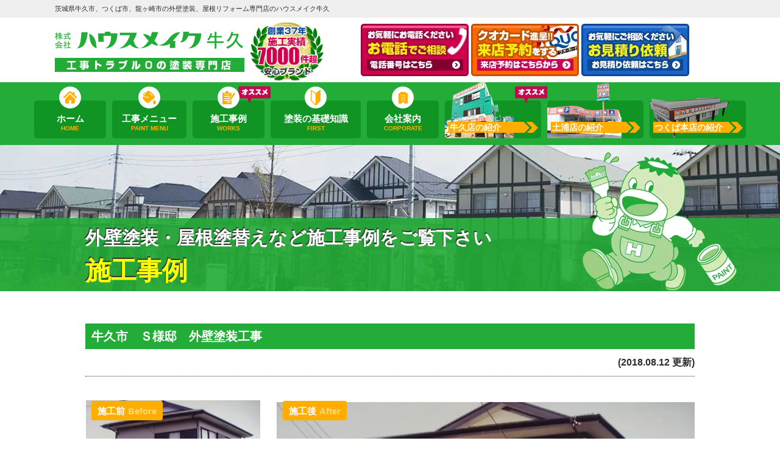

--- FILE ---
content_type: text/html; charset=UTF-8
request_url: https://ushiku-tosou.com/works/8731/
body_size: 13426
content:
<!DOCTYPE html>
<html>

<head>
    <meta charset="UTF-8">
    <meta http-equiv="X-UA-Compatible" content="IE=edge" />
    <meta name="viewport" content="width=device-width" />
    <title>茨城・牛久市・Ｓ様邸・外壁塗装//茨城の土浦市・つくば市・かすみがうら市・牛久市・龍ヶ崎市・取手市・阿見町で外壁塗装・屋根塗装をするならハウスメイク牛久へ｜施工事例｜茨城の牛久市、つくば市、龍ヶ崎市で外壁塗装・屋根塗装のことならハウスメイク牛久</title>
    <meta name="description" content="施工事例「茨城・牛久市・Ｓ様邸・外壁塗装//茨城の土浦市・つくば市・かすみがうら市・牛久市・龍ヶ崎市・取手市・阿見町で外壁塗装・屋根塗装をするならハウスメイク牛久へ」です。茨城県牛久市、つくば市、龍ヶ崎市の外壁塗装は、口コミ評判が高い外壁塗装・屋根塗装・防水優良工事専門店ハウスメイク牛久へ。 牛久市にも表彰された品質で高品質塗装をお求め安い価格でご提供！【電話：0120-399-221！無料見積、外壁劣化・雨漏診断、実施中】" />
            <meta name="keywords" content="施工事例,外壁塗装,牛久市,つくば市,龍ヶ崎市,屋根,茨城,リフォーム,雨漏り,家" />
    
    
    <meta name='robots' content='max-image-preview:large' />
<link rel='dns-prefetch' href='//cdnjs.cloudflare.com' />
<script type="text/javascript">
/* <![CDATA[ */
window._wpemojiSettings = {"baseUrl":"https:\/\/s.w.org\/images\/core\/emoji\/15.0.3\/72x72\/","ext":".png","svgUrl":"https:\/\/s.w.org\/images\/core\/emoji\/15.0.3\/svg\/","svgExt":".svg","source":{"concatemoji":"https:\/\/ushiku-tosou.com\/cms\/wp-includes\/js\/wp-emoji-release.min.js?ver=6.6.4"}};
/*! This file is auto-generated */
!function(i,n){var o,s,e;function c(e){try{var t={supportTests:e,timestamp:(new Date).valueOf()};sessionStorage.setItem(o,JSON.stringify(t))}catch(e){}}function p(e,t,n){e.clearRect(0,0,e.canvas.width,e.canvas.height),e.fillText(t,0,0);var t=new Uint32Array(e.getImageData(0,0,e.canvas.width,e.canvas.height).data),r=(e.clearRect(0,0,e.canvas.width,e.canvas.height),e.fillText(n,0,0),new Uint32Array(e.getImageData(0,0,e.canvas.width,e.canvas.height).data));return t.every(function(e,t){return e===r[t]})}function u(e,t,n){switch(t){case"flag":return n(e,"\ud83c\udff3\ufe0f\u200d\u26a7\ufe0f","\ud83c\udff3\ufe0f\u200b\u26a7\ufe0f")?!1:!n(e,"\ud83c\uddfa\ud83c\uddf3","\ud83c\uddfa\u200b\ud83c\uddf3")&&!n(e,"\ud83c\udff4\udb40\udc67\udb40\udc62\udb40\udc65\udb40\udc6e\udb40\udc67\udb40\udc7f","\ud83c\udff4\u200b\udb40\udc67\u200b\udb40\udc62\u200b\udb40\udc65\u200b\udb40\udc6e\u200b\udb40\udc67\u200b\udb40\udc7f");case"emoji":return!n(e,"\ud83d\udc26\u200d\u2b1b","\ud83d\udc26\u200b\u2b1b")}return!1}function f(e,t,n){var r="undefined"!=typeof WorkerGlobalScope&&self instanceof WorkerGlobalScope?new OffscreenCanvas(300,150):i.createElement("canvas"),a=r.getContext("2d",{willReadFrequently:!0}),o=(a.textBaseline="top",a.font="600 32px Arial",{});return e.forEach(function(e){o[e]=t(a,e,n)}),o}function t(e){var t=i.createElement("script");t.src=e,t.defer=!0,i.head.appendChild(t)}"undefined"!=typeof Promise&&(o="wpEmojiSettingsSupports",s=["flag","emoji"],n.supports={everything:!0,everythingExceptFlag:!0},e=new Promise(function(e){i.addEventListener("DOMContentLoaded",e,{once:!0})}),new Promise(function(t){var n=function(){try{var e=JSON.parse(sessionStorage.getItem(o));if("object"==typeof e&&"number"==typeof e.timestamp&&(new Date).valueOf()<e.timestamp+604800&&"object"==typeof e.supportTests)return e.supportTests}catch(e){}return null}();if(!n){if("undefined"!=typeof Worker&&"undefined"!=typeof OffscreenCanvas&&"undefined"!=typeof URL&&URL.createObjectURL&&"undefined"!=typeof Blob)try{var e="postMessage("+f.toString()+"("+[JSON.stringify(s),u.toString(),p.toString()].join(",")+"));",r=new Blob([e],{type:"text/javascript"}),a=new Worker(URL.createObjectURL(r),{name:"wpTestEmojiSupports"});return void(a.onmessage=function(e){c(n=e.data),a.terminate(),t(n)})}catch(e){}c(n=f(s,u,p))}t(n)}).then(function(e){for(var t in e)n.supports[t]=e[t],n.supports.everything=n.supports.everything&&n.supports[t],"flag"!==t&&(n.supports.everythingExceptFlag=n.supports.everythingExceptFlag&&n.supports[t]);n.supports.everythingExceptFlag=n.supports.everythingExceptFlag&&!n.supports.flag,n.DOMReady=!1,n.readyCallback=function(){n.DOMReady=!0}}).then(function(){return e}).then(function(){var e;n.supports.everything||(n.readyCallback(),(e=n.source||{}).concatemoji?t(e.concatemoji):e.wpemoji&&e.twemoji&&(t(e.twemoji),t(e.wpemoji)))}))}((window,document),window._wpemojiSettings);
/* ]]> */
</script>
<style id='wp-emoji-styles-inline-css' type='text/css'>

	img.wp-smiley, img.emoji {
		display: inline !important;
		border: none !important;
		box-shadow: none !important;
		height: 1em !important;
		width: 1em !important;
		margin: 0 0.07em !important;
		vertical-align: -0.1em !important;
		background: none !important;
		padding: 0 !important;
	}
</style>
<link rel='stylesheet' id='contact-form-7-css' href='https://ushiku-tosou.com/cms/wp-content/plugins/contact-form-7/includes/css/styles.css?ver=5.5.6' type='text/css' media='all' />
<link rel='stylesheet' id='enq_my_css-css' href='https://ushiku-tosou.com/cms/wp-content/plugins/pcb-client/css/common.css?ver=6.6.4' type='text/css' media='all' />
<link rel='stylesheet' id='responsive-lightbox-prettyphoto-css' href='https://ushiku-tosou.com/cms/wp-content/plugins/responsive-lightbox/assets/prettyphoto/prettyPhoto.min.css?ver=2.5.0' type='text/css' media='all' />
<link rel='stylesheet' id='toc-screen-css' href='https://ushiku-tosou.com/cms/wp-content/plugins/table-of-contents-plus/screen.min.css?ver=2411.1' type='text/css' media='all' />
<link rel='stylesheet' id='grw-public-main-css-css' href='https://ushiku-tosou.com/cms/wp-content/plugins/widget-google-reviews/assets/css/public-main.css?ver=6.1' type='text/css' media='all' />
<style id='akismet-widget-style-inline-css' type='text/css'>

			.a-stats {
				--akismet-color-mid-green: #357b49;
				--akismet-color-white: #fff;
				--akismet-color-light-grey: #f6f7f7;

				max-width: 350px;
				width: auto;
			}

			.a-stats * {
				all: unset;
				box-sizing: border-box;
			}

			.a-stats strong {
				font-weight: 600;
			}

			.a-stats a.a-stats__link,
			.a-stats a.a-stats__link:visited,
			.a-stats a.a-stats__link:active {
				background: var(--akismet-color-mid-green);
				border: none;
				box-shadow: none;
				border-radius: 8px;
				color: var(--akismet-color-white);
				cursor: pointer;
				display: block;
				font-family: -apple-system, BlinkMacSystemFont, 'Segoe UI', 'Roboto', 'Oxygen-Sans', 'Ubuntu', 'Cantarell', 'Helvetica Neue', sans-serif;
				font-weight: 500;
				padding: 12px;
				text-align: center;
				text-decoration: none;
				transition: all 0.2s ease;
			}

			/* Extra specificity to deal with TwentyTwentyOne focus style */
			.widget .a-stats a.a-stats__link:focus {
				background: var(--akismet-color-mid-green);
				color: var(--akismet-color-white);
				text-decoration: none;
			}

			.a-stats a.a-stats__link:hover {
				filter: brightness(110%);
				box-shadow: 0 4px 12px rgba(0, 0, 0, 0.06), 0 0 2px rgba(0, 0, 0, 0.16);
			}

			.a-stats .count {
				color: var(--akismet-color-white);
				display: block;
				font-size: 1.5em;
				line-height: 1.4;
				padding: 0 13px;
				white-space: nowrap;
			}
		
</style>
<link rel='stylesheet' id='wp-pagenavi-css' href='https://ushiku-tosou.com/cms/wp-content/plugins/wp-pagenavi/pagenavi-css.css?ver=2.70' type='text/css' media='all' />
<link rel='stylesheet' id='jquery-ui-smoothness-css' href='https://ushiku-tosou.com/cms/wp-content/plugins/contact-form-7/includes/js/jquery-ui/themes/smoothness/jquery-ui.min.css?ver=1.12.1' type='text/css' media='screen' />
<script>if (document.location.protocol != "https:") {document.location = document.URL.replace(/^http:/i, "https:");}</script><script type="text/javascript" src="//cdnjs.cloudflare.com/ajax/libs/jquery/3.6.0/jquery.min.js?ver=3.6.0" id="jquery-js"></script>
<script type="text/javascript" id="ajax-script-js-extra">
/* <![CDATA[ */
var localize = {"ajax_url":"https:\/\/ushiku-tosou.com\/cms\/wp-admin\/admin-ajax.php","action":"create_ajax_html"};
/* ]]> */
</script>
<script type="text/javascript" src="https://ushiku-tosou.com/cms/wp-content/plugins/pcb-client/js/select-taxonomy.js" id="ajax-script-js"></script>
<script type="text/javascript" src="https://ushiku-tosou.com/cms/wp-content/plugins/responsive-lightbox/assets/prettyphoto/jquery.prettyPhoto.min.js?ver=2.5.0" id="responsive-lightbox-prettyphoto-js"></script>
<script type="text/javascript" src="https://ushiku-tosou.com/cms/wp-includes/js/underscore.min.js?ver=1.13.4" id="underscore-js"></script>
<script type="text/javascript" src="https://ushiku-tosou.com/cms/wp-content/plugins/responsive-lightbox/assets/infinitescroll/infinite-scroll.pkgd.min.js?ver=6.6.4" id="responsive-lightbox-infinite-scroll-js"></script>
<script type="text/javascript" id="responsive-lightbox-js-before">
/* <![CDATA[ */
var rlArgs = {"script":"prettyphoto","selector":"lightbox","customEvents":"","activeGalleries":true,"animationSpeed":"normal","slideshow":false,"slideshowDelay":5000,"slideshowAutoplay":false,"opacity":"0.75","showTitle":true,"allowResize":true,"allowExpand":false,"width":1080,"height":720,"separator":"\/","theme":"pp_default","horizontalPadding":20,"hideFlash":false,"wmode":"opaque","videoAutoplay":false,"modal":false,"deeplinking":false,"overlayGallery":true,"keyboardShortcuts":true,"social":false,"woocommerce_gallery":false,"ajaxurl":"https:\/\/ushiku-tosou.com\/cms\/wp-admin\/admin-ajax.php","nonce":"5a0ba24da7","preview":false,"postId":8731,"scriptExtension":false};
/* ]]> */
</script>
<script type="text/javascript" src="https://ushiku-tosou.com/cms/wp-content/plugins/responsive-lightbox/js/front.js?ver=2.5.0" id="responsive-lightbox-js"></script>
<script type="text/javascript" defer="defer" src="https://ushiku-tosou.com/cms/wp-content/plugins/widget-google-reviews/assets/js/public-main.js?ver=6.1" id="grw-public-main-js-js"></script>
<script type="text/javascript" src="https://ushiku-tosou.com/cms/wp-content/plugins/business-calendar/js/jquery-migrate-1.4.1.min.js?ver=6.6.4" id="bc-jquery-migrate-js"></script>
<link rel="stylesheet" type="text/css" href="https://ushiku-tosou.com/cms/wp-content/plugins/business-calendar/business-calendar.css" />
<link rel="icon" href="https://ushiku-tosou.com/cms/wp-content/uploads/2018/06/cropped-blogblank-32x32.png" sizes="32x32" />
<link rel="icon" href="https://ushiku-tosou.com/cms/wp-content/uploads/2018/06/cropped-blogblank-192x192.png" sizes="192x192" />
<link rel="apple-touch-icon" href="https://ushiku-tosou.com/cms/wp-content/uploads/2018/06/cropped-blogblank-180x180.png" />
<meta name="msapplication-TileImage" content="https://ushiku-tosou.com/cms/wp-content/uploads/2018/06/cropped-blogblank-270x270.png" />
<noscript><style id="rocket-lazyload-nojs-css">.rll-youtube-player, [data-lazy-src]{display:none !important;}</style></noscript>    <meta name="format-detection" content="telephone=no" />
<!-- *** stylesheet *** -->
<link rel="stylesheet" media="all" href="https://ushiku-tosou.com/cms/wp-content/themes/ushiku-tosou.com/style.css?1765952685" />

<!-- *** javascript *** -->
    <script src="https://ushiku-tosou.com/cms/wp-content/themes/ushiku-tosou.com/js/scrolltopcontrol.js"></script>
<script src="https://ushiku-tosou.com/cms/wp-content/themes/ushiku-tosou.com/js/conf.js"></script>
    <link href="https://ushiku-tosou.com/cms/wp-content/themes/ushiku-tosou.com/css/colorbox.css" rel="stylesheet">
    <script src="https://ushiku-tosou.com/cms/wp-content/themes/ushiku-tosou.com/js/jquery.colorbox.js"></script>
            <script>
            $(document).ready(function() {
                $(".colorboxiframe").colorbox({
                    iframe: true,
                    width: "860px",
                    height: "80%"
                });
            });
        </script>
    
    <script src="https://ushiku-tosou.com/cms/wp-content/themes/ushiku-tosou.com/js/jquery.autopager-1.0.0.js"></script>
<!-- *** googleanalytics *** -->

<!-- Google Tag Manager -->
<script>(function(w,d,s,l,i){w[l]=w[l]||[];w[l].push({'gtm.start':
new Date().getTime(),event:'gtm.js'});var f=d.getElementsByTagName(s)[0],
j=d.createElement(s),dl=l!='dataLayer'?'&l='+l:'';j.async=true;j.src=
'https://www.googletagmanager.com/gtm.js?id='+i+dl;f.parentNode.insertBefore(j,f);
})(window,document,'script','dataLayer','GTM-P6L6S8W');</script>
<!-- End Google Tag Manager -->

<!-- *** //googleanalytics *** -->


</head>

<body data-rsssl=1 id="works" >
    <!-- Google Tag Manager (noscript) -->
    <noscript><iframe src="https://www.googletagmanager.com/ns.html?id=GTM-P6L6S8W" height="0" width="0" style="display:none;visibility:hidden"></iframe></noscript>
    <!-- End Google Tag Manager (noscript) -->

            <svg display="none" version="1.1" xmlns="http://www.w3.org/2000/svg" xmlns:xlink="http://www.w3.org/1999/xlink">
  <defs>
    <symbol id="home" viewBox="0 0 396.961 370">
<path d="M389.664,166.774l-60.063-60.063V37.325c0-12.543-10.164-22.711-22.73-22.711c-12.535,0-22.699,10.168-22.699,22.711v23.953
	l-44.723-44.723c-22.113-22.097-60.558-22.058-82.617,0.039L6.648,166.774c-8.863,8.883-8.863,23.257,0,32.125
	c8.872,8.883,23.274,8.883,32.137,0l150.168-150.18c4.895-4.867,13.516-4.867,18.383-0.015l150.191,150.194
	c4.457,4.441,10.262,6.652,16.066,6.652c5.816,0,11.633-2.211,16.074-6.652C398.535,190.031,398.535,175.657,389.664,166.774
	L389.664,166.774z M389.664,166.774"/>
<rect fill="none" width="396.961" height="370"/>
<path d="M206.047,91.833c-4.363-4.36-11.426-4.36-15.777,0L58.168,223.895c-2.086,2.082-3.266,4.93-3.266,7.898v96.324
	c0,22.602,18.325,40.926,40.926,40.926h65.402V267.754h73.84v101.289h65.406c22.602,0,40.926-18.324,40.926-40.926v-96.324
	c0-2.969-1.172-5.816-3.266-7.898L206.047,91.833z M206.047,91.833"/>
    </symbol>
  </defs>
</svg>        <header id="header">
                                                <div class="spmenubtn spblock">
                <a href="javascript:switchMenu();">
                    <span></span>
                    <span></span>
                    <span></span>
                    <span>MENU</span></a>
            </div>


            <div class="htxt">
                                                            <p><strong>茨城県牛久市、つくば市、龍ヶ崎市の外壁塗装、屋根リフォーム専門店のハウスメイク牛久</strong></p>
                                                </div>


            <div class="inner">
                <div class="hdrLogo">
                    <a href="https://ushiku-tosou.com/">
                        <img src="data:image/svg+xml,%3Csvg%20xmlns='http://www.w3.org/2000/svg'%20viewBox='0%200%20312%2068'%3E%3C/svg%3E" width="312" height="68" alt="茨城県地域密着の外壁塗装・屋根専門店ハウスメイク牛久" data-lazy-src="https://ushiku-tosou.com/cms/wp-content/uploads/2018/06/logo_hdr.png" /><noscript><img src="https://ushiku-tosou.com/cms/wp-content/uploads/2018/06/logo_hdr.png" width="312" height="68" alt="茨城県地域密着の外壁塗装・屋根専門店ハウスメイク牛久" /></noscript>
                    </a>
                    <img src="data:image/svg+xml,%3Csvg%20xmlns='http://www.w3.org/2000/svg'%20viewBox='0%200%20122%2097'%3E%3C/svg%3E" alt="ハウスメイク牛久" width="122" height="97" class="logo02" data-lazy-src="https://ushiku-tosou.com/cms/wp-content/themes/ushiku-tosou.com/img/common/catch_medal00.png" /><noscript><img src="https://ushiku-tosou.com/cms/wp-content/themes/ushiku-tosou.com/img/common/catch_medal00.png" alt="ハウスメイク牛久" width="122" height="97" class="logo02" /></noscript>
                </div>

                <div class="floatR">
                    <div class="hdrContact clearfix">





                        <div class="hdrBnr">
                            <a href="https://ushiku-tosou.com/#hdrLink"><img src="data:image/svg+xml,%3Csvg%20xmlns='http://www.w3.org/2000/svg'%20viewBox='0%200%20177%2086'%3E%3C/svg%3E" width="177" height="86" alt="お気軽にお電話くださいお電話でご相談 電話番号はこちら" data-lazy-src="https://ushiku-tosou.com/cms/wp-content/themes/ushiku-tosou.com/img/common/hdr_bnr_tel.png"><noscript><img src="https://ushiku-tosou.com/cms/wp-content/themes/ushiku-tosou.com/img/common/hdr_bnr_tel.png" width="177" height="86" alt="お気軽にお電話くださいお電話でご相談 電話番号はこちら"></noscript></a>
                            <a href="https://ushiku-tosou.com/showroom/#form"><img src="data:image/svg+xml,%3Csvg%20xmlns='http://www.w3.org/2000/svg'%20viewBox='0%200%20177%2086'%3E%3C/svg%3E" width="177" height="86" alt="来店予約でQUOカードプレゼント ショールームへ行こう!" data-lazy-src="https://ushiku-tosou.com/cms/wp-content/themes/ushiku-tosou.com/img/common/hdr_bnr_showroom.png"><noscript><img src="https://ushiku-tosou.com/cms/wp-content/themes/ushiku-tosou.com/img/common/hdr_bnr_showroom.png" width="177" height="86" alt="来店予約でQUOカードプレゼント ショールームへ行こう!"></noscript></a>
                            <a href="https://ushiku-tosou.com/contact/"><img src="data:image/svg+xml,%3Csvg%20xmlns='http://www.w3.org/2000/svg'%20viewBox='0%200%20177%2086'%3E%3C/svg%3E" width="177" height="86" alt="お気軽にご相談ください お見積り依頼はこちらから" data-lazy-src="https://ushiku-tosou.com/cms/wp-content/themes/ushiku-tosou.com/img/common/hdr_bnr_contact.png"><noscript><img src="https://ushiku-tosou.com/cms/wp-content/themes/ushiku-tosou.com/img/common/hdr_bnr_contact.png" width="177" height="86" alt="お気軽にご相談ください お見積り依頼はこちらから"></noscript></a>
                        </div>
                    </div>

                </div>


            </div>
                <nav>
        <ul id="gNav" class="clearfix">
            <li class="gnav01"><a href="https://ushiku-tosou.com/">ホーム<span>HOME</span></a></li>
                        <li class="gnav03"><a href="https://ushiku-tosou.com/menu/">工事メニュー<span>PAINT MENU</span></a>
                <ul>
                    <li><a href="https://ushiku-tosou.com/menu/#wall">外壁塗装</a></li>
                    <li><a href="https://ushiku-tosou.com/menu/#roof">屋根塗装</a></li>
                    <li><a href="https://ushiku-tosou.com/roof_reform/">屋根リフォーム</a></li>
                    <li class="nav_fontS"><a href="https://ushiku-tosou.com/apartment/">アパートマンション向け</a></li>
                    <li><a href="https://ushiku-tosou.com/factory/">倉庫・工場向け塗装</a></li>
                </ul>
            </li>
            <li class="gnav04 recommendedNv"><a href="https://ushiku-tosou.com/works/">施工事例<span>WORKS</span></a></li>
            <li class="gnav05"><a href="https://ushiku-tosou.com/first">塗装の基礎知識<span>FIRST</span></a>
                <ul>
                    <li><a href="https://ushiku-tosou.com/paintingmaterial/">取り扱い塗料</a></li>
                    <li><a href="https://ushiku-tosou.com/first/">塗装会社の選び方</a></li>
                </ul>
            </li>
            <li class="gnav06"><a href="https://ushiku-tosou.com/corporate/">会社案内<span>CORPORATE</span></a>
                <ul>
                    <li><a href="https://ushiku-tosou.com/corporate/">会社概要</a></li>
                    <li><a href="https://ushiku-tosou.com/staff/">スタッフ紹介</a></li>
                    <li><a href="https://ushiku-tosou.com/reason/">選ばれる理由</a></li>
                    <li><a href="https://ushiku-tosou.com/voice/">口コミ評判の声</a></li>
                </ul>
            </li>
                        <li class="gnav09 recommendedNv"><a href="https://ushiku-tosou.com/showroom/ushiku/"><img src="data:image/svg+xml,%3Csvg%20xmlns='http://www.w3.org/2000/svg'%20viewBox='0%200%20113%2093'%3E%3C/svg%3E" width="113" height="93" alt="SHOWROOM" data-lazy-src="https://ushiku-tosou.com/cms/wp-content/themes/ushiku-tosou.com/img/common/gnav_showroomimg.png"><noscript><img src="https://ushiku-tosou.com/cms/wp-content/themes/ushiku-tosou.com/img/common/gnav_showroomimg.png" width="113" height="93" alt="SHOWROOM"></noscript><span>牛久店の紹介</span></a></li>
            <li class="gnav10"><a href="https://ushiku-tosou.com/showroom/tsuchiura/"><img src="data:image/svg+xml,%3Csvg%20xmlns='http://www.w3.org/2000/svg'%20viewBox='0%200%20122%2093'%3E%3C/svg%3E" width="122" height="93" alt="SHOWROOM" data-lazy-src="https://ushiku-tosou.com/cms/wp-content/themes/ushiku-tosou.com/img/common/gnav_showroomimg02.png"><noscript><img src="https://ushiku-tosou.com/cms/wp-content/themes/ushiku-tosou.com/img/common/gnav_showroomimg02.png" width="122" height="93" alt="SHOWROOM"></noscript><span>土浦店の紹介</span></a></li>
            <li class="gnav11"><a href="https://ushiku-tosou.com/showroom/tsukuba/"><img src="data:image/svg+xml,%3Csvg%20xmlns='http://www.w3.org/2000/svg'%20viewBox='0%200%20130%2067'%3E%3C/svg%3E" width="130" height="67" alt="SHOWROOM" data-lazy-src="https://ushiku-tosou.com/cms/wp-content/themes/ushiku-tosou.com/img/common/gnav_showroomimg03.png"><noscript><img src="https://ushiku-tosou.com/cms/wp-content/themes/ushiku-tosou.com/img/common/gnav_showroomimg03.png" width="130" height="67" alt="SHOWROOM"></noscript><span>つくば本店の紹介</span></a></li>
        </ul>
    </nav>
        </header>

        

                    <div id="pageTitle">

                                            <div class="inner" style="background: url(https://ushiku-tosou.com/cms/wp-content/uploads/2018/06/bg_menu.jpg) no-repeat top center;">
                                                                                                                    <h1><small>外壁塗装・屋根塗替えなど施工事例をご覧下さい</small>
                                    <span>施工事例</span><img src="data:image/svg+xml,%3Csvg%20xmlns='http://www.w3.org/2000/svg'%20viewBox='0%200%200%200'%3E%3C/svg%3E" alt="" data-lazy-src="https://ushiku-tosou.com/cms/wp-content/themes/ushiku-tosou.com/img/common/character.png"><noscript><img src="https://ushiku-tosou.com/cms/wp-content/themes/ushiku-tosou.com/img/common/character.png" alt=""></noscript>
                                </h1>
                                                        </div>
                            </div>

                        
                        
                                        <div id="contents" >
                        <section id="main">
                            <!-- /header.php ヘッダー -->
<!-- single.php シングルページテンプレート -->
<div class="inner">
                        <article>
                <h2 class="mb0">牛久市　Ｓ様邸　外壁塗装工事</h2>
                <div class="infoBox">
                    <span class="time">(2018.08.12 更新)</span>
                </div>

                <div class="picBox">
                                        <div class="photo"><a href="https://ushiku-tosou.com/cms/wp-content/uploads/2018/08/215-1000x629.jpg" rel="lightbox"><img src="data:image/svg+xml,%3Csvg%20xmlns='http://www.w3.org/2000/svg'%20viewBox='0%200%200%200'%3E%3C/svg%3E" alt="施工後" data-lazy-src="https://ushiku-tosou.com/cms/wp-content/uploads/2018/08/215-1000x629.jpg"><noscript><img src="https://ushiku-tosou.com/cms/wp-content/uploads/2018/08/215-1000x629.jpg" alt="施工後"></noscript></a><span class="after">施工後<span>After</span></span></div>
                    <div class="btmPhoto"><a href="https://ushiku-tosou.com/cms/wp-content/uploads/2018/08/214-1000x657.jpg" rel="lightbox"><img src="data:image/svg+xml,%3Csvg%20xmlns='http://www.w3.org/2000/svg'%20viewBox='0%200%200%200'%3E%3C/svg%3E" alt="施工前" data-lazy-src="https://ushiku-tosou.com/cms/wp-content/uploads/2018/08/214-1000x657.jpg"><noscript><img src="https://ushiku-tosou.com/cms/wp-content/uploads/2018/08/214-1000x657.jpg" alt="施工前"></noscript></a><span class="before">施工前<span>Before</span></span></div>
                    <img src="data:image/svg+xml,%3Csvg%20xmlns='http://www.w3.org/2000/svg'%20viewBox='0%200%200%200'%3E%3C/svg%3E" alt="" class="arrowImg" data-lazy-src="https://ushiku-tosou.com/cms/wp-content/themes/ushiku-tosou.com/img/works/arrow01.png"><noscript><img src="https://ushiku-tosou.com/cms/wp-content/themes/ushiku-tosou.com/img/works/arrow01.png" alt="" class="arrowImg"></noscript>
                </div>

                <h4>茨城・牛久市・Ｓ様邸・外壁塗装//茨城の土浦市・つくば市・かすみがうら市・牛久市・龍ヶ崎市・取手市・阿見町で外壁塗装・屋根塗装をするならハウスメイク牛久へ　施工データ</h4>
                <table>
                    <tbody>
                                                <tr>
                            <th>施工内容</th>
                            <td><span class="cat"><a href="https://ushiku-tosou.com/works/works_tax/wall/">外壁塗装</a></span></td>
                        </tr>



                                                


                                                    <tr>
                                <th>施工内容詳細</th>
                                <td>外壁塗装</td>
                            </tr>
                                                                                                                            <tr>
                                <th>使用塗料</th>
                                <td>外壁：グッセラＧキャスト(日本特殊塗料)</td>
                            </tr>
                                                                            <tr>
                                <th>工事日数</th>
                                <td>約1週間</td>
                            </tr>
                                                                            <tr>
                                <th>工事完了月</th>
                                <td>4月</td>
                            </tr>
                                                                    </tbody>
                </table>



                

                <p class="showroom_btn">
                    <a class="btn btn-custom01" href="https://ushiku-tosou.com/contact/">
                        <span class="btn-custom01-front">この施工事例と類似の条件で見積を依頼する</span>
                        <i class="fas fa-angle-right fa-position-right"></i>
                    </a>
                </p>


                
                

                                

            </article>

            <div class="pagenavi">
                <ul class="naviUl clearfix">
                                            <li class="next"><a href="https://ushiku-tosou.com/works/8734/" rel="next">次の記事</a></li>
                                        <li class="list"><a href="https://ushiku-tosou.com/works/">一覧</a></li>
                                            <li class="prev"><a href="https://ushiku-tosou.com/works/8727/" rel="prev">前の記事</a></li>
                                    </ul>
            </div>


                        <div class="relation-works clearfix">
                <h3>関連施工事例</h3>
                                    <ul class="relation-works-list">
                                                                                <li class="relation-works-item">
                                <a class="relation-works-link" href="https://ushiku-tosou.com/works/20805/">
                                    <div class="relation-works-wrap">
                                                                                    <img width="150" height="150" src="data:image/svg+xml,%3Csvg%20xmlns='http://www.w3.org/2000/svg'%20viewBox='0%200%20150%20150'%3E%3C/svg%3E" class="attachment-thumbnail size-thumbnail" alt="" decoding="async" data-lazy-src="https://ushiku-tosou.com/cms/wp-content/uploads/2023/12/00b0d466f94c852c28f728ea53b736c1-150x150.jpg" /><noscript><img width="150" height="150" src="https://ushiku-tosou.com/cms/wp-content/uploads/2023/12/00b0d466f94c852c28f728ea53b736c1-150x150.jpg" class="attachment-thumbnail size-thumbnail" alt="" decoding="async" /></noscript>                                                                            </div>
                                    牛久市・I様邸・外壁塗装・屋根葺替//茨城の土浦市・つくば市・牛久市・龍ヶ崎市・取手市・阿見町で外壁塗装・屋根塗装をするならハウスメイク牛久へ                                </a>
                            </li>
                                                                                <li class="relation-works-item">
                                <a class="relation-works-link" href="https://ushiku-tosou.com/works/8490/">
                                    <div class="relation-works-wrap">
                                                                                    <img width="150" height="150" src="data:image/svg+xml,%3Csvg%20xmlns='http://www.w3.org/2000/svg'%20viewBox='0%200%20150%20150'%3E%3C/svg%3E" class="attachment-thumbnail size-thumbnail" alt="" decoding="async" data-lazy-src="https://ushiku-tosou.com/cms/wp-content/uploads/2018/08/904c6fe4ec82192694db9fff94b95d35-150x150.jpg" /><noscript><img width="150" height="150" src="https://ushiku-tosou.com/cms/wp-content/uploads/2018/08/904c6fe4ec82192694db9fff94b95d35-150x150.jpg" class="attachment-thumbnail size-thumbnail" alt="" decoding="async" /></noscript>                                                                            </div>
                                    茨城・牛久市・Ｉ様邸・外壁塗装・その他リフォーム//茨城の土浦市・つくば市・かすみがうら市・牛久市・龍ヶ崎市・取手市・阿見町で外壁塗装・屋根塗装をするならハウスメイク牛久へ                                </a>
                            </li>
                                                                                <li class="relation-works-item">
                                <a class="relation-works-link" href="https://ushiku-tosou.com/works/8779/">
                                    <div class="relation-works-wrap">
                                                                                    <img width="150" height="150" src="data:image/svg+xml,%3Csvg%20xmlns='http://www.w3.org/2000/svg'%20viewBox='0%200%20150%20150'%3E%3C/svg%3E" class="attachment-thumbnail size-thumbnail" alt="" decoding="async" data-lazy-src="https://ushiku-tosou.com/cms/wp-content/uploads/2018/08/253-150x150.jpg" /><noscript><img width="150" height="150" src="https://ushiku-tosou.com/cms/wp-content/uploads/2018/08/253-150x150.jpg" class="attachment-thumbnail size-thumbnail" alt="" decoding="async" /></noscript>                                                                            </div>
                                    茨城・つくば市・Ｉ様邸・外壁塗装・屋根塗装//茨城の土浦市・つくば市・かすみがうら市・牛久市・龍ヶ崎市・取手市・阿見町で外壁塗装・屋根塗装をするならハウスメイク牛久へ                                </a>
                            </li>
                                                                                <li class="relation-works-item">
                                <a class="relation-works-link" href="https://ushiku-tosou.com/works/13324/">
                                    <div class="relation-works-wrap">
                                                                                    <img width="150" height="150" src="data:image/svg+xml,%3Csvg%20xmlns='http://www.w3.org/2000/svg'%20viewBox='0%200%20150%20150'%3E%3C/svg%3E" class="attachment-thumbnail size-thumbnail" alt="" decoding="async" data-lazy-src="https://ushiku-tosou.com/cms/wp-content/uploads/2020/08/P1160510-150x150.jpg" /><noscript><img width="150" height="150" src="https://ushiku-tosou.com/cms/wp-content/uploads/2020/08/P1160510-150x150.jpg" class="attachment-thumbnail size-thumbnail" alt="" decoding="async" loading="lazy" /></noscript>                                                                            </div>
                                    茨城・土浦市・Ｋ様邸・外壁塗装・屋根塗装//茨城の土浦市・つくば市・牛久市・龍ヶ崎市・取手市・阿見町で外壁塗装・屋根塗装をするならハウスメイク牛久へ                                </a>
                            </li>
                                                                                <li class="relation-works-item">
                                <a class="relation-works-link" href="https://ushiku-tosou.com/works/8588/">
                                    <div class="relation-works-wrap">
                                                                                    <img width="150" height="150" src="data:image/svg+xml,%3Csvg%20xmlns='http://www.w3.org/2000/svg'%20viewBox='0%200%20150%20150'%3E%3C/svg%3E" class="attachment-thumbnail size-thumbnail" alt="" decoding="async" data-lazy-src="https://ushiku-tosou.com/cms/wp-content/uploads/2018/08/54d8cc34bcd99d9f5a70bbb2d72ed889-150x150.jpg" /><noscript><img width="150" height="150" src="https://ushiku-tosou.com/cms/wp-content/uploads/2018/08/54d8cc34bcd99d9f5a70bbb2d72ed889-150x150.jpg" class="attachment-thumbnail size-thumbnail" alt="" decoding="async" loading="lazy" /></noscript>                                                                            </div>
                                    茨城・牛久市・Ｎ様邸・外壁塗装・サイディング張替//茨城の土浦市・つくば市・かすみがうら市・牛久市・龍ヶ崎市・取手市・阿見町で外壁塗装・屋根塗装をするならハウスメイク牛久へ                                </a>
                            </li>
                                                                                <li class="relation-works-item">
                                <a class="relation-works-link" href="https://ushiku-tosou.com/works/12989/">
                                    <div class="relation-works-wrap">
                                                                                    <img width="150" height="150" src="data:image/svg+xml,%3Csvg%20xmlns='http://www.w3.org/2000/svg'%20viewBox='0%200%20150%20150'%3E%3C/svg%3E" class="attachment-thumbnail size-thumbnail" alt="" decoding="async" data-lazy-src="https://ushiku-tosou.com/cms/wp-content/uploads/2020/03/ac4afe31f7cb1e08feeeb22de361532a-150x150.jpg" /><noscript><img width="150" height="150" src="https://ushiku-tosou.com/cms/wp-content/uploads/2020/03/ac4afe31f7cb1e08feeeb22de361532a-150x150.jpg" class="attachment-thumbnail size-thumbnail" alt="" decoding="async" loading="lazy" /></noscript>                                                                            </div>
                                    茨城・土浦市・S様邸・外壁塗装・屋根塗装・シーリング工事//茨城の土浦市・つくば市・かすみがうら市・牛久市・龍ヶ崎市・取手市・阿見町で外壁塗装・屋根塗装をするならハウスメイク牛久へ                                </a>
                            </li>
                                            </ul>
                            </div>

                <!-- comToShowroom.php -->

    <a href="https://ushiku-tosou.com/showroom/"><img src="data:image/svg+xml,%3Csvg%20xmlns='http://www.w3.org/2000/svg'%20viewBox='0%200%200%200'%3E%3C/svg%3E" data-lazy-src="https://ushiku-tosou.com/cms/wp-content/themes/ushiku-tosou.com/img/common/comQuo.png" /><noscript><img src="https://ushiku-tosou.com/cms/wp-content/themes/ushiku-tosou.com/img/common/comQuo.png" /></noscript></a>
    <p>※特典の併用はできません。</p>

<!-- /comToShowroom.php --></div>

<h2 id="mailForm" class="fullWidth mb0">お気軽に<strong>お問い合わせ</strong>ください！</h2>
<article class="bg01">
    <!-- comFormEst.php -->
<div id="form" class="inner">

    <h3>お問合せ（診断、ご相談、見積り）フォーム</h3>
    <p class="formTxt">業者様のお問合せはお控えください。</p>
    <div role="form" class="wpcf7" id="wpcf7-f891-o1" lang="ja" dir="ltr">
<div class="screen-reader-response"><p role="status" aria-live="polite" aria-atomic="true"></p> <ul></ul></div>
<form action="/works/8731/#wpcf7-f891-o1" method="post" class="wpcf7-form init" novalidate="novalidate" data-status="init">
<div style="display: none;">
<input type="hidden" name="_wpcf7" value="891" />
<input type="hidden" name="_wpcf7_version" value="5.5.6" />
<input type="hidden" name="_wpcf7_locale" value="ja" />
<input type="hidden" name="_wpcf7_unit_tag" value="wpcf7-f891-o1" />
<input type="hidden" name="_wpcf7_container_post" value="0" />
<input type="hidden" name="_wpcf7_posted_data_hash" value="" />
</div>
<p><!--
<ul class="wpcf7c-elm-step1 formStep">
<li class="on"><span>STEP<br />01</span>お客様情報のご入力</li>
<li><span>STEP<br />02</span>ご入力内容の確認</li>
<li><span>STEP<br />03</span>送信完了</li>
</ul>
<ul class="wpcf7c-elm-step2 formStep">
<li><span>STEP<br />01</span>お客様情報のご入力</li>
<li class="on"><span>STEP<br />02</span>ご入力内容の確認</li>
<li><span>STEP<br />03</span>送信完了</li>
</ul>
<ul class="wpcf7c-elm-step3 formStep">
<li><span>STEP<br />01</span>お客様情報のご入力</li>
<li><span>STEP<br />02</span>ご入力内容の確認</li>
<li class="on"><span>STEP<br />03</span>送信完了</li>
</ul>
<p>--></p>
<div class="formBox">
<table>
<tr>
<th>お名前<span>必須</span></th>
<td><span class="wpcf7-form-control-wrap your-name"><input type="text" name="your-name" value="" size="40" class="wpcf7-form-control wpcf7-text wpcf7-validates-as-required" aria-required="true" aria-invalid="false" placeholder="お名前を入力してください" /></span><span class="wpcf7c-elm-step1">例）川名 誠一</span></td>
</tr>
<tr>
<th>電話番号<span>必須</span></th>
<td><span class="wpcf7-form-control-wrap your-tel"><input type="text" name="your-tel" value="" size="40" class="wpcf7-form-control wpcf7-text wpcf7-validates-as-required" aria-required="true" aria-invalid="false" placeholder="お電話番号を入力してください" /></span><span class="wpcf7c-elm-step1">例）000-000-000</span></td>
</tr>
<tr>
<th>ご住所<span>必須</span></th>
<td><span class="wpcf7-form-control-wrap your-address"><select name="your-address" class="wpcf7-form-control wpcf7-select wpcf7-validates-as-required" aria-required="true" aria-invalid="false"><option value="">---</option><option value="牛久市">牛久市</option><option value="つくば市">つくば市</option><option value="土浦市">土浦市</option><option value="阿見町">阿見町</option><option value="龍ヶ崎市">龍ヶ崎市</option><option value="その他">その他</option></select></span></td>
</tr>
<tr>
<th>メールアドレス<span class="any">任意</span></th>
<td><span class="wpcf7-form-control-wrap your-email"><input type="email" name="your-email" value="" size="40" class="wpcf7-form-control wpcf7-text wpcf7-email wpcf7-validates-as-email" aria-invalid="false" placeholder="メールアドレスを入力してください" /></span><span class="wpcf7c-elm-step1">例）info@xxxx.com</span></td>
</tr>
<tr>
<th>お問い合わせ内容<span class="any">任意</span></th>
<td><span class="wpcf7-form-control-wrap your-texts"><textarea name="your-texts" cols="40" rows="10" class="wpcf7-form-control wpcf7-textarea" aria-invalid="false"></textarea></span><span class="wpcf7c-elm-step1">例）外壁がひび割れているので見てほしい、外壁塗装の見積もりが欲しい</span></td>
</tr>
</table>
<div class="submit">
        <span id="wpcf7-697134bc11456-wrapper" class="wpcf7-form-control-wrap honeypot-237-wrap" style="display:none !important; visibility:hidden !important;"><label for="wpcf7-697134bc11456-field" class="hp-message">このフィールドは空のままにしてください。</label><input id="wpcf7-697134bc11456-field"  class="wpcf7-form-control wpcf7-text" type="text" name="honeypot-237" value="" size="40" tabindex="-1" autocomplete="new-password" /></span><input type="submit" value="入力内容を送信" class="wpcf7-form-control has-spinner wpcf7-submit" />
    </div>
</div>
<p><strong>送信前にご確認ください</strong></p>
<ul>
<li>●<a href="/privacy/" target="_blank">個人情報のお取扱いについてはこちらをご覧下さい</a></li>
<li>●各項目にご記入のうえ、「送信」ボタンを押してください。</li>
<li>●「必須」のついた項目は必須項目となっております。</li>
<li>●お問い合わせ内容により、ご回答するのに日数を要する場合もございますので、予めご了承ください。</li>
</ul>
<p><script>
document.addEventListener( 'wpcf7mailsent', function( event ) {
    location = './cmp/';
}, false );
</script></p>
<p style="display: none !important;" class="akismet-fields-container" data-prefix="_wpcf7_ak_"><label>&#916;<textarea name="_wpcf7_ak_hp_textarea" cols="45" rows="8" maxlength="100"></textarea></label><input type="hidden" id="ak_js_1" name="_wpcf7_ak_js" value="142"/><script>document.getElementById( "ak_js_1" ).setAttribute( "value", ( new Date() ).getTime() );</script></p><div class="wpcf7-response-output" aria-hidden="true"></div></form></div></div>
<!-- /comFormEst.php --></article>

<!-- /single.php シングルページテンプレート -->

<!-- footer.php フッター -->
                                            </section>
    <!--/#main-->
    </div>
    <!--/#contents-->


    <footer>


        
        <div class="inner footerCom">
            <div class="floatL">
                                <a href="https://ushiku-tosou.com/" class="ftrLogo"><img src="data:image/svg+xml,%3Csvg%20xmlns='http://www.w3.org/2000/svg'%20viewBox='0%200%200%200'%3E%3C/svg%3E" alt="茨城県地域密着の外壁塗装・屋根専門店ハウスメイク牛久" data-lazy-src="https://ushiku-tosou.com/cms/wp-content/uploads/2018/06/logo_hdr.png" /><noscript><img src="https://ushiku-tosou.com/cms/wp-content/uploads/2018/06/logo_hdr.png" alt="茨城県地域密着の外壁塗装・屋根専門店ハウスメイク牛久" /></noscript></a>

                <h5>茨城県地域密着の外壁塗装・屋根専門店ハウスメイク牛久</h5>

                <p>営業時間 9:00～18:00（月曜/第1火曜定休）
                </p>

                                                                                        <p>[牛久店]</p>
                            <p>〒300-1233 茨城県牛久市栄町 5-58-2関ビル1階</p>
                            <p>
                                フリーダイヤル：<span class="tel-link">0120-399-221</span>                             TEL：<span class="tel-link">029-830-7760</span>                         FAX：029-830-7660</p>
                                                                                                <p>[土浦店]</p>
                            <p>〒300-0817 茨城県土浦市永国27-6</p>
                            <p>
                                フリーダイヤル：<span class="tel-link">0120-550-335</span>                             TEL：<span class="tel-link">029-879-7620</span>                         FAX：029-879-7621</p>
                                                                                                <p>[つくば本店]</p>
                            <p>〒305-0034 茨城県つくば市小野崎134-3</p>
                            <p>
                                フリーダイヤル：<span class="tel-link">0120-201-952</span>                                                     </p>
                                                            

            </div>
                            <nav>
                    <ul class="ftrNav">
                        <li>
                            <ul>
                                <li><a href="https://ushiku-tosou.com/">トップページ</a></li>
                                <li><a href="https://ushiku-tosou.com/first/">初めての方へ</a></li>
                                <li><a href="https://ushiku-tosou.com/paintingmaterial/">取り扱い塗料</a></li>
                                <li><a href="https://ushiku-tosou.com/reason/">選ばれる理由</a></li>
                                <li><a href="https://ushiku-tosou.com/showroom/">牛久店のご案内</a></li>
                                <li><a href="https://ushiku-tosou.com/showroom/tsuchiura/">土浦店のご案内</a></li>
                                <li><a href="https://ushiku-tosou.com/showroom/tsukuba/">つくば本店のご案内</a></li>
                                <li><a href="https://ushiku-tosou.com/corporate/">会社概要</a></li>
                                <li><a href="https://ushiku-tosou.com/staff/">スタッフ紹介</a></li>
                            </ul>
                        </li>
                        <li>
                            <ul>
                                <li><a href="https://ushiku-tosou.com/works/">施工事例</a></li>
                                <li><a href="https://ushiku-tosou.com/voice/">評判の声</a></li>
                                <li><a href="https://ushiku-tosou.com/blog/">スタッフブログ</a></li>
                                <li><a href="https://ushiku-tosou.com/contact/">お問い合わせ</a></li>
                                <li><a href="https://ushiku-tosou.com/faq/">よくあるご質問</a></li>
                            </ul>
                        </li>
                        <li>
                            <ul>
                                <li><a href="https://ushiku-tosou.com/menu/">塗装メニュー・価格</a></li>
                                <li><a href="https://ushiku-tosou.com/roof_reform/">屋根リフォームメニュー</a></li>
                                <li><a href="https://ushiku-tosou.com/menu/wpack/">屋根外壁W塗装パック</a></li>
                                <li><a href="https://ushiku-tosou.com/apartment/">アパート・マンション向け</a></li>
                                <li><a href="https://ushiku-tosou.com/factory/">倉庫・工場向け塗装</a></li>
                                <li><a href="https://ushiku-tosou.com/droneservice/">ドローン点検サービス</a></li>
                                <li><a href="https://ushiku-tosou.com/rainleaking/">雨漏り診断</a></li>
                                <li><a href="https://ushiku-tosou.com/diagnosis/">屋根・外壁診断</a></li>
                                <li><a href="https://ushiku-tosou.com/colorsimulation/">カラーシミュレーション</a></li>
                            </ul>
                        </li>
                    </ul>
                </nav>
            
            <div class="ftrBnr">
                <ul class="ftrBnrList">
                    <li>
                        <a href="https://tsuchiura-tosou.com/" target="_blank">
                            <img src="data:image/svg+xml,%3Csvg%20xmlns='http://www.w3.org/2000/svg'%20viewBox='0%200%200%200'%3E%3C/svg%3E" alt="(株)ハハウスメイク牛久・土浦・つくば7000人以上が選んだ外壁塗装店" data-lazy-src="https://ushiku-tosou.com/cms/wp-content/themes/ushiku-tosou.com/img/common/logo_tsuchiura.png" /><noscript><img src="https://ushiku-tosou.com/cms/wp-content/themes/ushiku-tosou.com/img/common/logo_tsuchiura.png" alt="(株)ハハウスメイク牛久・土浦・つくば7000人以上が選んだ外壁塗装店" /></noscript>
                        </a>
                        <!--<a href="https://www.trust-nagano.co.jp/" target="_blank">
                            <img src="data:image/svg+xml,%3Csvg%20xmlns='http://www.w3.org/2000/svg'%20viewBox='0%200%200%200'%3E%3C/svg%3E" alt="長野の外壁・屋根塗装専門店トラスト" data-lazy-src="https://ushiku-tosou.com/cms/wp-content/themes/ushiku-tosou.com/img/common/logo_trust.png" /><noscript><img src="https://ushiku-tosou.com/cms/wp-content/themes/ushiku-tosou.com/img/common/logo_trust.png" alt="長野の外壁・屋根塗装専門店トラスト" /></noscript>
                        </a>-->
                    </li>
                    <li><a href="https://sgs-c.com/" target="_blank"><img src="data:image/svg+xml,%3Csvg%20xmlns='http://www.w3.org/2000/svg'%20viewBox='0%200%20160%200'%3E%3C/svg%3E" width="160" alt="静岡地域密着の外壁塗装専門店｜静岡外壁塗装相談センター" data-lazy-src="https://ushiku-tosou.com/cms/wp-content/themes/ushiku-tosou.com/img/common/bnr_sgs-c.webp"><noscript><img src="https://ushiku-tosou.com/cms/wp-content/themes/ushiku-tosou.com/img/common/bnr_sgs-c.webp" width="160" alt="静岡地域密着の外壁塗装専門店｜静岡外壁塗装相談センター"></noscript></a></li>
                    <li><a href="https://www.prematex.co.jp/partnershop/ibaraki/" target="_blank"><img src="data:image/svg+xml,%3Csvg%20xmlns='http://www.w3.org/2000/svg'%20viewBox='0%200%20160%200'%3E%3C/svg%3E" width="160" alt="プレマテックス株式会社｜建築用塗料メーカー" data-lazy-src="https://ushiku-tosou.com/cms/wp-content/themes/ushiku-tosou.com/img/common/maker03.png"><noscript><img src="https://ushiku-tosou.com/cms/wp-content/themes/ushiku-tosou.com/img/common/maker03.png" width="160" alt="プレマテックス株式会社｜建築用塗料メーカー"></noscript></a></li>
                </ul>
            </div>

            <div class="copyRight">
                <p>Copyright &copy; 2026 茨城県地域密着の外壁塗装・屋根専門店 ハウスメイク牛久. All Rights Reserved.</p>
            </div>
        </div>

                                                                                            
        </footer>

        
        <!-- zohoChatBot -->
        <script type="text/javascript" id="zsiqchat">
            var $zoho = $zoho || {};
            $zoho.salesiq = $zoho.salesiq || {
                widgetcode: "0318d6a1435e7a38252c36560dde2957525782c357bc4b25f9a97f67b5b4f55b",
                values: {},
                ready: function() {}
            };
            var d = document;
            s = d.createElement("script");
            s.type = "text/javascript";
            s.id = "zsiqscript";
            s.defer = true;
            s.src = "https://salesiq.zohopublic.jp/widget";
            t = d.getElementsByTagName("script")[0];
            t.parentNode.insertBefore(s, t);
        </script>
        <!-- /zohoChatBot -->

        <!-- wp_footer() -->
    <script type="text/javascript" src="https://ushiku-tosou.com/cms/wp-includes/js/dist/vendor/wp-polyfill.min.js?ver=3.15.0" id="wp-polyfill-js"></script>
<script type="text/javascript" id="contact-form-7-js-extra">
/* <![CDATA[ */
var wpcf7 = {"api":{"root":"https:\/\/ushiku-tosou.com\/wp-json\/","namespace":"contact-form-7\/v1"}};
/* ]]> */
</script>
<script type="text/javascript" src="https://ushiku-tosou.com/cms/wp-content/plugins/contact-form-7/includes/js/index.js?ver=5.5.6" id="contact-form-7-js"></script>
<script type="text/javascript" id="toc-front-js-extra">
/* <![CDATA[ */
var tocplus = {"visibility_show":"\u958b\u304f","visibility_hide":"\u9589\u3058\u308b","width":"Auto"};
/* ]]> */
</script>
<script type="text/javascript" src="https://ushiku-tosou.com/cms/wp-content/plugins/table-of-contents-plus/front.min.js?ver=2411.1" id="toc-front-js"></script>
<script type="text/javascript" src="https://ushiku-tosou.com/cms/wp-includes/js/jquery/ui/core.min.js?ver=1.13.3" id="jquery-ui-core-js"></script>
<script type="text/javascript" src="https://ushiku-tosou.com/cms/wp-includes/js/jquery/ui/datepicker.min.js?ver=1.13.3" id="jquery-ui-datepicker-js"></script>
<script type="text/javascript" id="jquery-ui-datepicker-js-after">
/* <![CDATA[ */
jQuery(function(jQuery){jQuery.datepicker.setDefaults({"closeText":"\u9589\u3058\u308b","currentText":"\u4eca\u65e5","monthNames":["1\u6708","2\u6708","3\u6708","4\u6708","5\u6708","6\u6708","7\u6708","8\u6708","9\u6708","10\u6708","11\u6708","12\u6708"],"monthNamesShort":["1\u6708","2\u6708","3\u6708","4\u6708","5\u6708","6\u6708","7\u6708","8\u6708","9\u6708","10\u6708","11\u6708","12\u6708"],"nextText":"\u6b21","prevText":"\u524d","dayNames":["\u65e5\u66dc\u65e5","\u6708\u66dc\u65e5","\u706b\u66dc\u65e5","\u6c34\u66dc\u65e5","\u6728\u66dc\u65e5","\u91d1\u66dc\u65e5","\u571f\u66dc\u65e5"],"dayNamesShort":["\u65e5","\u6708","\u706b","\u6c34","\u6728","\u91d1","\u571f"],"dayNamesMin":["\u65e5","\u6708","\u706b","\u6c34","\u6728","\u91d1","\u571f"],"dateFormat":"yy\u5e74mm\u6708d\u65e5","firstDay":0,"isRTL":false});});
/* ]]> */
</script>
<script type="text/javascript" src="https://ushiku-tosou.com/cms/wp-content/plugins/contact-form-7/includes/js/html5-fallback.js?ver=5.5.6" id="contact-form-7-html5-fallback-js"></script>
<script type="text/javascript" src="https://ushiku-tosou.com/cms/wp-content/plugins/business-calendar/js/jquery.tooltip.js?ver=6.6.4" id="tooltip-js"></script>
<script defer type="text/javascript" src="https://ushiku-tosou.com/cms/wp-content/plugins/akismet/_inc/akismet-frontend.js?ver=1741674611" id="akismet-frontend-js"></script>
<script>window.lazyLoadOptions = [{
                elements_selector: "img[data-lazy-src],.rocket-lazyload,iframe[data-lazy-src]",
                data_src: "lazy-src",
                data_srcset: "lazy-srcset",
                data_sizes: "lazy-sizes",
                class_loading: "lazyloading",
                class_loaded: "lazyloaded",
                threshold: 300,
                callback_loaded: function(element) {
                    if ( element.tagName === "IFRAME" && element.dataset.rocketLazyload == "fitvidscompatible" ) {
                        if (element.classList.contains("lazyloaded") ) {
                            if (typeof window.jQuery != "undefined") {
                                if (jQuery.fn.fitVids) {
                                    jQuery(element).parent().fitVids();
                                }
                            }
                        }
                    }
                }},{
				elements_selector: ".rocket-lazyload",
				data_src: "lazy-src",
				data_srcset: "lazy-srcset",
				data_sizes: "lazy-sizes",
				class_loading: "lazyloading",
				class_loaded: "lazyloaded",
				threshold: 300,
			}];
        window.addEventListener('LazyLoad::Initialized', function (e) {
            var lazyLoadInstance = e.detail.instance;

            if (window.MutationObserver) {
                var observer = new MutationObserver(function(mutations) {
                    var image_count = 0;
                    var iframe_count = 0;
                    var rocketlazy_count = 0;

                    mutations.forEach(function(mutation) {
                        for (var i = 0; i < mutation.addedNodes.length; i++) {
                            if (typeof mutation.addedNodes[i].getElementsByTagName !== 'function') {
                                continue;
                            }

                            if (typeof mutation.addedNodes[i].getElementsByClassName !== 'function') {
                                continue;
                            }

                            images = mutation.addedNodes[i].getElementsByTagName('img');
                            is_image = mutation.addedNodes[i].tagName == "IMG";
                            iframes = mutation.addedNodes[i].getElementsByTagName('iframe');
                            is_iframe = mutation.addedNodes[i].tagName == "IFRAME";
                            rocket_lazy = mutation.addedNodes[i].getElementsByClassName('rocket-lazyload');

                            image_count += images.length;
			                iframe_count += iframes.length;
			                rocketlazy_count += rocket_lazy.length;

                            if(is_image){
                                image_count += 1;
                            }

                            if(is_iframe){
                                iframe_count += 1;
                            }
                        }
                    } );

                    if(image_count > 0 || iframe_count > 0 || rocketlazy_count > 0){
                        lazyLoadInstance.update();
                    }
                } );

                var b      = document.getElementsByTagName("body")[0];
                var config = { childList: true, subtree: true };

                observer.observe(b, config);
            }
        }, false);</script><script data-no-minify="1" async src="https://ushiku-tosou.com/cms/wp-content/plugins/rocket-lazy-load/assets/js/16.1/lazyload.min.js"></script>    <!-- /wp_footer() -->

    </body>

    </html>